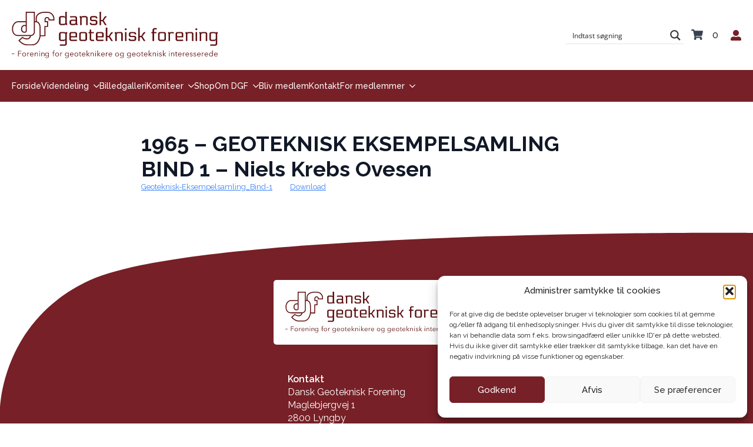

--- FILE ---
content_type: text/css
request_url: https://danskgeotekniskforening.dk/wp-content/uploads/breakdance/css/post-1080.css?v=5ec142e044ac0dcb0a3f5e746f1b0a01
body_size: -203
content:
.breakdance .bde-section-1080-100 .section-container{align-items:center;text-align:center}.breakdance .bde-section-1080-100 .section-container{padding-bottom:50px;padding-top:50px}.breakdance .bde-div-1080-103{width:100%;gap:20px}.breakdance .bde-div-1080-103{max-width:800px}

--- FILE ---
content_type: text/css
request_url: https://danskgeotekniskforening.dk/wp-content/uploads/breakdance/css/post-682.css?v=315b69720a049b5e3d9edb0274fd951b
body_size: 2498
content:
@media (max-width:767px){.breakdance .bde-header-builder-682-100 .bde-header-builder__container{padding-left:20px;padding-right:20px}}@media (max-width:479px){.breakdance .bde-header-builder-682-100 .bde-header-builder__container{padding-left:20px;padding-right:20px}}.breakdance .bde-image-682-101{width:350px}.breakdance .bde-image-682-101 .breakdance-image-object{width:100%;height:auto}@media (max-width:479px){.breakdance .bde-image-682-101{max-width:150px;width:100%}.breakdance .bde-image-682-101 .breakdance-image-object{width:100%;height:auto}}.breakdance .bde-div-682-122{width:50%;gap:10px;flex-wrap:wrap;flex-direction:row;align-items:center;justify-content:flex-end}@media (max-width:479px){.breakdance .bde-div-682-122{width:80%;gap:10px}}.breakdance .bde-shortcode-682-139{width:200px}@media (max-width:1023px) and (min-width:768px){.breakdance .bde-shortcode-682-139{display:none}}@media (max-width:767px) and (min-width:480px){.breakdance .bde-shortcode-682-139{display:none}}@media (max-width:479px){.breakdance .bde-shortcode-682-139{display:none}}.breakdance .bde-mini-cart-682-140 .bde-mini-cart-toggle__subtotal{display:none}.breakdance .bde-mini-cart-682-140 .bde-mini-cart-offcanvas-topbar{display:flex}.breakdance .bde-mini-cart-682-140 .bde-mini-cart-toggle__icon{width:20px;height:20px;mask:url(data:image/svg+xml,%3Csvg%20xmlns%3D%22http%3A%2F%2Fwww.w3.org%2F2000%2Fsvg%22%20viewBox%3D%220%200%20576%20512%22%3E%3Cpath%20d%3D%22M528.12%20301.319l47.273-208C578.806%2078.301%20567.391%2064%20551.99%2064H159.208l-9.166-44.81C147.758%208.021%20137.93%200%20126.529%200H24C10.745%200%200%2010.745%200%2024v16c0%2013.255%2010.745%2024%2024%2024h69.883l70.248%20343.435C147.325%20417.1%20136%20435.222%20136%20456c0%2030.928%2025.072%2056%2056%2056s56-25.072%2056-56c0-15.674-6.447-29.835-16.824-40h209.647C430.447%20426.165%20424%20440.326%20424%20456c0%2030.928%2025.072%2056%2056%2056s56-25.072%2056-56c0-22.172-12.888-41.332-31.579-50.405l5.517-24.276c3.413-15.018-8.002-29.319-23.403-29.319H218.117l-6.545-32h293.145c11.206%200%2020.92-7.754%2023.403-18.681z%22%2F%3E%3C%2Fsvg%3E);-webkit-mask:url(data:image/svg+xml,%3Csvg%20xmlns%3D%22http%3A%2F%2Fwww.w3.org%2F2000%2Fsvg%22%20viewBox%3D%220%200%20576%20512%22%3E%3Cpath%20d%3D%22M528.12%20301.319l47.273-208C578.806%2078.301%20567.391%2064%20551.99%2064H159.208l-9.166-44.81C147.758%208.021%20137.93%200%20126.529%200H24C10.745%200%200%2010.745%200%2024v16c0%2013.255%2010.745%2024%2024%2024h69.883l70.248%20343.435C147.325%20417.1%20136%20435.222%20136%20456c0%2030.928%2025.072%2056%2056%2056s56-25.072%2056-56c0-15.674-6.447-29.835-16.824-40h209.647C430.447%20426.165%20424%20440.326%20424%20456c0%2030.928%2025.072%2056%2056%2056s56-25.072%2056-56c0-22.172-12.888-41.332-31.579-50.405l5.517-24.276c3.413-15.018-8.002-29.319-23.403-29.319H218.117l-6.545-32h293.145c11.206%200%2020.92-7.754%2023.403-18.681z%22%2F%3E%3C%2Fsvg%3E);mask-size:contain;-webkit-mask-size:contain;mask-repeat:no-repeat;-webkit-mask-repeat:no-repeat}.breakdance .bde-mini-cart-682-140 .bde-mini-cart-toggle__counter{background-color:#642EDA00;color:#333}.breakdance .bde-mini-cart-682-140 .bde-mini-cart-offcanvas-body{--cart-translate-3d:100%,0,0;position:fixed;top:var(--wp-admin--admin-bar--height,0);bottom:0;z-index:var(--bde-z-index-minicart);max-width:100%;transform:translate3d(var(--cart-translate-3d));border-radius:0;right:0;left:auto}.breakdance .bde-mini-cart-682-140 .woocommerce-mini-cart{max-height:none}.breakdance .bde-mini-cart-682-140 .woocommerce-mini-cart-item{padding-top:var(--bde-woo-base-large-gaps);padding-bottom:var(--bde-woo-base-large-gaps)}.breakdance .bde-mini-cart-682-140 .bde-mini-cart-offcanvas-topbar{border-bottom:1px solid var(--grey-200)}.breakdance .bde-mini-cart-682-140 .bde-mini-cart-offcanvas-footer{border-top:1px solid var(--grey-200)}.breakdance .bde-mini-cart-682-140 .bde-mini-cart-offcanvas-overlay{display:block}@media (max-width:1119px){.breakdance .bde-mini-cart-682-140 .bde-mini-cart-offcanvas-body{--cart-translate-3d:100%,0,0;position:fixed;top:var(--wp-admin--admin-bar--height,0);bottom:0;z-index:var(--bde-z-index-minicart);max-width:100%;transform:translate3d(var(--cart-translate-3d));border-radius:0;right:0;left:auto}.breakdance .bde-mini-cart-682-140 .woocommerce-mini-cart{max-height:none}.breakdance .bde-mini-cart-682-140 .woocommerce-mini-cart-item{padding-top:var(--bde-woo-base-large-gaps);padding-bottom:var(--bde-woo-base-large-gaps)}.breakdance .bde-mini-cart-682-140 .bde-mini-cart-offcanvas-topbar{border-bottom:1px solid var(--grey-200)}.breakdance .bde-mini-cart-682-140 .bde-mini-cart-offcanvas-footer{border-top:1px solid var(--grey-200)}.breakdance .bde-mini-cart-682-140 .bde-mini-cart-offcanvas-overlay{display:block}}@media (max-width:1023px){.breakdance .bde-mini-cart-682-140 .bde-mini-cart-offcanvas-body{--cart-translate-3d:100%,0,0;position:fixed;top:var(--wp-admin--admin-bar--height,0);bottom:0;z-index:var(--bde-z-index-minicart);max-width:100%;transform:translate3d(var(--cart-translate-3d));border-radius:0;right:0;left:auto}.breakdance .bde-mini-cart-682-140 .woocommerce-mini-cart{max-height:none}.breakdance .bde-mini-cart-682-140 .woocommerce-mini-cart-item{padding-top:var(--bde-woo-base-large-gaps);padding-bottom:var(--bde-woo-base-large-gaps)}.breakdance .bde-mini-cart-682-140 .bde-mini-cart-offcanvas-topbar{border-bottom:1px solid var(--grey-200)}.breakdance .bde-mini-cart-682-140 .bde-mini-cart-offcanvas-footer{border-top:1px solid var(--grey-200)}.breakdance .bde-mini-cart-682-140 .bde-mini-cart-offcanvas-overlay{display:block}}@media (max-width:767px){.breakdance .bde-mini-cart-682-140 .bde-mini-cart-offcanvas-body{--cart-translate-3d:100%,0,0;position:fixed;top:var(--wp-admin--admin-bar--height,0);bottom:0;z-index:var(--bde-z-index-minicart);max-width:100%;transform:translate3d(var(--cart-translate-3d));border-radius:0;right:0;left:auto}.breakdance .bde-mini-cart-682-140 .woocommerce-mini-cart{max-height:none}.breakdance .bde-mini-cart-682-140 .woocommerce-mini-cart-item{padding-top:var(--bde-woo-base-large-gaps);padding-bottom:var(--bde-woo-base-large-gaps)}.breakdance .bde-mini-cart-682-140 .bde-mini-cart-offcanvas-topbar{border-bottom:1px solid var(--grey-200)}.breakdance .bde-mini-cart-682-140 .bde-mini-cart-offcanvas-footer{border-top:1px solid var(--grey-200)}.breakdance .bde-mini-cart-682-140 .bde-mini-cart-offcanvas-overlay{display:block}.breakdance .bde-mini-cart-682-140{--bde-woo-responsive__stack:column;--bde-woo-responsive__width:100%;--bde-woo-responsive__max-width:100%}}@media (max-width:479px){.breakdance .bde-mini-cart-682-140 .bde-mini-cart-offcanvas-body{--cart-translate-3d:100%,0,0;position:fixed;top:var(--wp-admin--admin-bar--height,0);bottom:0;z-index:var(--bde-z-index-minicart);max-width:100%;transform:translate3d(var(--cart-translate-3d));border-radius:0;right:0;left:auto}.breakdance .bde-mini-cart-682-140 .woocommerce-mini-cart{max-height:none}.breakdance .bde-mini-cart-682-140 .woocommerce-mini-cart-item{padding-top:var(--bde-woo-base-large-gaps);padding-bottom:var(--bde-woo-base-large-gaps)}.breakdance .bde-mini-cart-682-140 .bde-mini-cart-offcanvas-topbar{border-bottom:1px solid var(--grey-200)}.breakdance .bde-mini-cart-682-140 .bde-mini-cart-offcanvas-footer{border-top:1px solid var(--grey-200)}.breakdance .bde-mini-cart-682-140 .bde-mini-cart-offcanvas-overlay{display:block}}@media (max-width:1119px){.breakdance .bde-menu-682-155 .breakdance-menu{--menu-hide-on-mobile:none;--toggle-layer-width:24px;--toggle-layer-height:2px}}@media (min-width:1120px){.breakdance .bde-menu-682-155 .breakdance-menu{--menu-hide-on-desktop:none;--links-gap:30px;--link-color:#fff;--link-padding-top:10px;--link-padding-right:0px;--link-padding-bottom:10px;--link-padding-left:0px;--link-effect-thickness:1px}.breakdance .bde-menu-682-155 .breakdance-menu-link{color:#fff}.breakdance .bde-menu-682-155 .breakdance-menu-item--active .breakdance-menu-link{color:var(--link-effect-text-color,var(--link-color))}.breakdance .bde-menu-682-155 .breakdance-menu-item--active:hover .breakdance-menu-link{color:var(--link-effect-text-color,var(--link-color-hover))}}@media (min-width:1120px){.breakdance .bde-menu-682-155{display:none}}@media (max-width:1119px) and (min-width:1024px){.breakdance .bde-menu-682-155{display:none}}@media (max-width:1119px){.breakdance .bde-menu-682-155 .breakdance-menu{--menu-hide-on-mobile:none}.breakdance .bde-menu-682-155 .breakdance-menu{--links-gap:0;--dropdown-link-icon-display:none;--dropdown-link-description-display:none;--dropdown-links-gap:var(--gap-none)}.breakdance .bde-menu-682-155 .breakdance-menu-list{align-items:stretch;background-color:var(--menu-background);display:none;flex-direction:column;left:var(--mobile-offset-x);max-height:var(--menu-max-height);overflow-y:auto;position:absolute;top:var(--mobile-offset-y,100%);width:calc(100vw - var(--menu-scrollbar-width, 0px));z-index:var(--bde-z-index-menu-mobile)}.breakdance .bde-menu-682-155 .breakdance-menu--enabled .breakdance-menu-list{display:flex}.breakdance .bde-menu-682-155 .breakdance-responsive-menu--bottom .breakdance-menu-list{bottom:var(--mobile-offset-y,100%);top:auto}.breakdance .bde-menu-682-155 .breakdance-responsive-menu--open .breakdance-menu-list{opacity:1!important;pointer-events:auto!important;transform:none!important}.breakdance .bde-menu-682-155 .breakdance-menu-list>.bde-button{border-top:var(--link-border);justify-content:var(--link-alignment);margin-left:0;padding:10px 15px}.breakdance .bde-menu-682-155 .breakdance-menu-list>.bde-button .button-atom{width:var(--bde-button-width,100%)}.breakdance .bde-menu-682-155 .breakdance-menu-list>:last-child{border-bottom:var(--link-border)}.breakdance .bde-menu-682-155 .breakdance-menu--accordion .breakdance-menu-list:not(.is-visible):not(.is-collapsing),.breakdance .bde-menu-682-155 .breakdance-menu--default .breakdance-menu-list:not(.is-visible):not(.is-collapsing){height:0;overflow:hidden;pointer-events:none;visibility:hidden}.breakdance .bde-menu-682-155 .breakdance-menu--accordion .breakdance-menu-list.is-collapsing,.breakdance .bde-menu-682-155 .breakdance-menu--default .breakdance-menu-list.is-collapsing{height:0;overflow:hidden;transition:var(--menu-duration) height ease-in-out,var(--menu-duration) visibility ease-in-out}.breakdance .bde-menu-682-155 .breakdance-menu .breakdance-menu-link{border-top:var(--link-border);outline-offset:-1px;padding:var(--mobile-link-padding-top) var(--mobile-link-padding-right) var(--mobile-link-padding-bottom) var(--mobile-link-padding-left)}.breakdance .bde-menu-682-155 .breakdance-menu-link-arrow{border-top:var(--link-border);bottom:0;position:absolute;right:0;top:0}.breakdance .bde-menu-682-155 .hide-arrows-on-desktop .breakdance-menu-link-arrow{display:block}.breakdance .bde-menu-682-155 .hide-arrows-on-mobile .breakdance-menu-link-arrow{display:none}.breakdance .bde-menu-682-155 .breakdance-dropdown-floater{transform:none;visibility:visible}.breakdance .bde-menu-682-155 .breakdance-dropdown--open .breakdance-dropdown-floater{transform:none}.breakdance .bde-menu-682-155 .breakdance-dropdown-caret{display:none}.breakdance .bde-menu-682-155 .breakdance-dropdown-body{background-color:var(--link-background-color);border-radius:0;border-top:var(--link-border);box-shadow:none;flex-direction:column}.breakdance .bde-menu-682-155 .breakdance-dropdown--custom .breakdance-dropdown-floater,.breakdance .bde-menu-682-155 .breakdance-menu--custom-width .breakdance-dropdown-floater{width:auto}.breakdance .bde-menu-682-155 .breakdance-menu--placement-section-width .breakdance-dropdown-floater{width:100%}.breakdance .bde-menu-682-155 .breakdance-dropdown-section{--dropdown-section-padding:0;--dropdown-section-gap:var(--gap-none)}.breakdance .bde-menu-682-155 .breakdance-dropdown-section--additional{background-color:transparent;border-top:var(--link-border)}.breakdance .bde-menu-682-155 .breakdance-dropdown-columns{--dropdown-columns-stack:column;--dropdown-columns-gap:var(--gap-none)}.breakdance .bde-menu-682-155 .breakdance-dropdown-column{gap:var(--gap-none)}.breakdance .bde-menu-682-155 .breakdance-dropdown-column+.breakdance-dropdown-column{border-top:var(--link-border)}.breakdance .bde-menu-682-155 .breakdance-menu--collapse .breakdance-dropdown-column--collapsible{gap:var(--gap-none)}.breakdance .bde-menu-682-155 .breakdance-menu--collapse .breakdance-dropdown-column--collapsible .breakdance-dropdown-item:first-child,.breakdance .bde-menu-682-155 .breakdance-menu--collapse .breakdance-dropdown-column--collapsible:not(:first-child){border-top:var(--link-border)}.breakdance .bde-menu-682-155 .breakdance-menu--collapse .breakdance-dropdown-column--collapsible .breakdance-dropdown-column__title{cursor:pointer;outline-offset:-1px}.breakdance .bde-menu-682-155 .breakdance-menu--collapse .breakdance-dropdown-column--collapsible .breakdance-dropdown-links:not(.is-visible):not(.is-collapsing){height:0;overflow:hidden;pointer-events:none;visibility:hidden}.breakdance .bde-menu-682-155 .breakdance-menu--collapse .breakdance-dropdown-column--collapsible .breakdance-dropdown-links.is-collapsing{height:0;overflow:hidden;transition:var(--menu-duration) height ease-in-out,var(--menu-duration) visibility ease-in-out}.breakdance .bde-menu-682-155 .breakdance-dropdown-column__title{font-weight:500;justify-content:var(--link-alignment);padding:var(--mobile-link-level-2-padding-top) var(--mobile-link-level-2-padding-right) var(--mobile-link-level-2-padding-bottom) var(--mobile-link-level-2-padding-left);white-space:normal}.breakdance .bde-menu-682-155 .breakdance-menu--collapse .breakdance-dropdown-column--collapsible .breakdance-dropdown-column__title:after{display:block}.breakdance .bde-menu-682-155 .breakdance-dropdown-item+.breakdance-dropdown-item{border-top:var(--link-border)}.breakdance .bde-menu-682-155 .breakdance-menu .breakdance-dropdown-link{justify-content:var(--link-alignment);outline-offset:-1px;padding:var(--mobile-link-level-3-padding-top) var(--mobile-link-level-3-padding-right) var(--mobile-link-level-3-padding-bottom) var(--mobile-link-level-3-padding-left);white-space:normal}.breakdance .bde-menu-682-155 .breakdance-menu--no-titles .breakdance-dropdown-column__title{display:none}.breakdance .bde-menu-682-155 .breakdance-menu-topbar{align-items:center;display:flex}.breakdance .bde-menu-682-155 .breakdance-menu--offcanvas .breakdance-menu-list{bottom:0;height:100vh!important;left:0;max-height:none;max-width:100%;opacity:1;padding-top:var(--wp-admin--admin-bar--height,0);position:fixed;top:0;transform:translate3d(-100%,0,0);transition:var(--menu-duration) transform ease,var(--menu-duration) visibility ease;visibility:hidden;width:var(--mobile-offcanvas-width)}.breakdance .bde-menu-682-155 .breakdance-menu--offcanvas.breakdance-responsive-menu--open .breakdance-menu-list{visibility:visible}.breakdance .bde-menu-682-155 .breakdance-menu--offcanvas-right .breakdance-menu-list{left:auto;right:0;transform:translate3d(100%,0,0)}.breakdance .bde-menu-682-155 .breakdance-menu--fullscreen .breakdance-menu-list{height:100vh!important;max-height:none!important;opacity:0;padding-top:var(--wp-admin--admin-bar--height,0);pointer-events:none;position:fixed;top:0;transition:var(--menu-duration) opacity ease,var(--menu-duration) visibility ease;visibility:hidden}.breakdance .bde-menu-682-155 .breakdance-menu--fullscreen.breakdance-responsive-menu--open .breakdance-menu-list{visibility:visible}.breakdance .bde-menu-682-155 .breakdance-dropdown--wp .breakdance-dropdown-section{margin-bottom:-1px}.breakdance .bde-menu-682-155 .breakdance-dropdown--wp .breakdance-dropdown-link{padding:var(--mobile-link-level-2-padding-top) var(--mobile-link-level-2-padding-right) var(--mobile-link-level-2-padding-bottom) var(--mobile-link-level-2-padding-left)}.breakdance .bde-menu-682-155 .breakdance-menu-toggle{display:flex}.breakdance .bde-menu-682-155 .breakdance-menu--active-styles .breakdance-menu-item--active:before,.breakdance .bde-menu-682-155 .breakdance-menu--effect .breakdance-menu-item:before{display:none}.breakdance .bde-menu-682-155 .breakdance-menu-item--active .breakdance-menu-link{background-color:var(--link-background-color-active);color:var(--link-color-active)}@media (min-width:1120px){.breakdance .bde-menu-682-155 .breakdance-menu{--menu-hide-on-desktop:none}}}@media (max-width:1023px){@media (max-width:1119px){.breakdance .bde-menu-682-155 .breakdance-menu{--menu-hide-on-mobile:none}}@media (min-width:1120px){.breakdance .bde-menu-682-155 .breakdance-menu{--menu-hide-on-desktop:none}}}@media (max-width:767px){@media (max-width:1119px){.breakdance .bde-menu-682-155 .breakdance-menu{--menu-hide-on-mobile:none}}@media (min-width:1120px){.breakdance .bde-menu-682-155 .breakdance-menu{--menu-hide-on-desktop:none}}}@media (max-width:479px){@media (max-width:1119px){.breakdance .bde-menu-682-155 .breakdance-menu{--menu-hide-on-mobile:none}}@media (min-width:1120px){.breakdance .bde-menu-682-155 .breakdance-menu{--menu-hide-on-desktop:none}}}@media (min-width:1120px){.breakdance .bde-menu-dropdown-682-157 .breakdance-dropdown .breakdance-dropdown-column__title{color:#333;font-weight:600}}@media (max-width:1119px){}@media (max-width:1023px){}@media (max-width:767px){}@media (max-width:479px){}@media (min-width:1120px){.breakdance .bde-menu-dropdown-682-158 .breakdance-dropdown .breakdance-dropdown-column__title{color:#333;font-weight:600}}@media (max-width:1119px){}@media (max-width:1023px){}@media (max-width:767px){}@media (max-width:479px){}@media (min-width:1120px){.breakdance .bde-menu-dropdown-682-159 .breakdance-dropdown .breakdance-dropdown-column__title{color:#333;font-weight:600}}@media (max-width:1119px){}@media (max-width:1023px){}@media (max-width:767px){}@media (max-width:479px){}@media (min-width:1120px){.breakdance .bde-menu-dropdown-682-161 .breakdance-dropdown .breakdance-dropdown-column__title{color:#333;font-weight:600}}@media (max-width:1119px){}@media (max-width:1023px){}@media (max-width:767px){}@media (max-width:479px){}@media (max-width:1119px){}@media (max-width:1023px){}@media (max-width:767px){}@media (max-width:479px){}.breakdance .bde-icon-682-125 .bde-icon-icon.breakdance-icon-atom{font-size:18px}.breakdance .bde-icon-682-125 .bde-icon-icon.breakdance-icon-atom svg:first-child{fill:var(--bde-palette-red-1)}@media (max-width:479px){.breakdance .bde-icon-682-125{margin-right:-10px;margin-left:7px}}.breakdance .bde-header-builder-682-111{background:var(--bde-palette-red-1)}.breakdance .bde-header-builder-682-111 .bde-header-builder__container{padding-bottom:10px;padding-top:10px}@media (max-width:1023px) and (min-width:768px){.breakdance .bde-header-builder-682-111{display:none}}@media (max-width:767px) and (min-width:480px){.breakdance .bde-header-builder-682-111{display:none}}@media (max-width:479px){.breakdance .bde-header-builder-682-111{display:none}}@media (max-width:1119px){.breakdance .bde-header-builder-682-111 .bde-header-builder__container{flex-direction:column}}@media (max-width:1119px){.breakdance .bde-menu-682-113 .breakdance-menu{--menu-hide-on-mobile:none;--toggle-layer-color:#fff}}@media (min-width:1120px){.breakdance .bde-menu-682-113 .breakdance-menu{--menu-hide-on-desktop:none;--links-gap:30px;--link-color:#fff;--link-padding-top:10px;--link-padding-right:0px;--link-padding-bottom:10px;--link-padding-left:0px;--link-effect-thickness:1px}.breakdance .bde-menu-682-113 .breakdance-menu-link{color:#fff}.breakdance .bde-menu-682-113 .breakdance-menu-item--active .breakdance-menu-link{color:var(--link-effect-text-color,var(--link-color))}.breakdance .bde-menu-682-113 .breakdance-menu-item--active:hover .breakdance-menu-link{color:var(--link-effect-text-color,var(--link-color-hover))}}@media (max-width:1119px){.breakdance .bde-menu-682-113 .breakdance-menu{--menu-hide-on-mobile:none}.breakdance .bde-menu-682-113 .breakdance-menu{--links-gap:0;--dropdown-link-icon-display:none;--dropdown-link-description-display:none;--dropdown-links-gap:var(--gap-none)}.breakdance .bde-menu-682-113 .breakdance-menu-list{align-items:stretch;background-color:var(--menu-background);display:none;flex-direction:column;left:var(--mobile-offset-x);max-height:var(--menu-max-height);overflow-y:auto;position:absolute;top:var(--mobile-offset-y,100%);width:calc(100vw - var(--menu-scrollbar-width, 0px));z-index:var(--bde-z-index-menu-mobile)}.breakdance .bde-menu-682-113 .breakdance-menu--enabled .breakdance-menu-list{display:flex}.breakdance .bde-menu-682-113 .breakdance-responsive-menu--bottom .breakdance-menu-list{bottom:var(--mobile-offset-y,100%);top:auto}.breakdance .bde-menu-682-113 .breakdance-responsive-menu--open .breakdance-menu-list{opacity:1!important;pointer-events:auto!important;transform:none!important}.breakdance .bde-menu-682-113 .breakdance-menu-list>.bde-button{border-top:var(--link-border);justify-content:var(--link-alignment);margin-left:0;padding:10px 15px}.breakdance .bde-menu-682-113 .breakdance-menu-list>.bde-button .button-atom{width:var(--bde-button-width,100%)}.breakdance .bde-menu-682-113 .breakdance-menu-list>:last-child{border-bottom:var(--link-border)}.breakdance .bde-menu-682-113 .breakdance-menu--accordion .breakdance-menu-list:not(.is-visible):not(.is-collapsing),.breakdance .bde-menu-682-113 .breakdance-menu--default .breakdance-menu-list:not(.is-visible):not(.is-collapsing){height:0;overflow:hidden;pointer-events:none;visibility:hidden}.breakdance .bde-menu-682-113 .breakdance-menu--accordion .breakdance-menu-list.is-collapsing,.breakdance .bde-menu-682-113 .breakdance-menu--default .breakdance-menu-list.is-collapsing{height:0;overflow:hidden;transition:var(--menu-duration) height ease-in-out,var(--menu-duration) visibility ease-in-out}.breakdance .bde-menu-682-113 .breakdance-menu .breakdance-menu-link{border-top:var(--link-border);outline-offset:-1px;padding:var(--mobile-link-padding-top) var(--mobile-link-padding-right) var(--mobile-link-padding-bottom) var(--mobile-link-padding-left)}.breakdance .bde-menu-682-113 .breakdance-menu-link-arrow{border-top:var(--link-border);bottom:0;position:absolute;right:0;top:0}.breakdance .bde-menu-682-113 .hide-arrows-on-desktop .breakdance-menu-link-arrow{display:block}.breakdance .bde-menu-682-113 .hide-arrows-on-mobile .breakdance-menu-link-arrow{display:none}.breakdance .bde-menu-682-113 .breakdance-dropdown-floater{transform:none;visibility:visible}.breakdance .bde-menu-682-113 .breakdance-dropdown--open .breakdance-dropdown-floater{transform:none}.breakdance .bde-menu-682-113 .breakdance-dropdown-caret{display:none}.breakdance .bde-menu-682-113 .breakdance-dropdown-body{background-color:var(--link-background-color);border-radius:0;border-top:var(--link-border);box-shadow:none;flex-direction:column}.breakdance .bde-menu-682-113 .breakdance-dropdown--custom .breakdance-dropdown-floater,.breakdance .bde-menu-682-113 .breakdance-menu--custom-width .breakdance-dropdown-floater{width:auto}.breakdance .bde-menu-682-113 .breakdance-menu--placement-section-width .breakdance-dropdown-floater{width:100%}.breakdance .bde-menu-682-113 .breakdance-dropdown-section{--dropdown-section-padding:0;--dropdown-section-gap:var(--gap-none)}.breakdance .bde-menu-682-113 .breakdance-dropdown-section--additional{background-color:transparent;border-top:var(--link-border)}.breakdance .bde-menu-682-113 .breakdance-dropdown-columns{--dropdown-columns-stack:column;--dropdown-columns-gap:var(--gap-none)}.breakdance .bde-menu-682-113 .breakdance-dropdown-column{gap:var(--gap-none)}.breakdance .bde-menu-682-113 .breakdance-dropdown-column+.breakdance-dropdown-column{border-top:var(--link-border)}.breakdance .bde-menu-682-113 .breakdance-menu--collapse .breakdance-dropdown-column--collapsible{gap:var(--gap-none)}.breakdance .bde-menu-682-113 .breakdance-menu--collapse .breakdance-dropdown-column--collapsible .breakdance-dropdown-item:first-child,.breakdance .bde-menu-682-113 .breakdance-menu--collapse .breakdance-dropdown-column--collapsible:not(:first-child){border-top:var(--link-border)}.breakdance .bde-menu-682-113 .breakdance-menu--collapse .breakdance-dropdown-column--collapsible .breakdance-dropdown-column__title{cursor:pointer;outline-offset:-1px}.breakdance .bde-menu-682-113 .breakdance-menu--collapse .breakdance-dropdown-column--collapsible .breakdance-dropdown-links:not(.is-visible):not(.is-collapsing){height:0;overflow:hidden;pointer-events:none;visibility:hidden}.breakdance .bde-menu-682-113 .breakdance-menu--collapse .breakdance-dropdown-column--collapsible .breakdance-dropdown-links.is-collapsing{height:0;overflow:hidden;transition:var(--menu-duration) height ease-in-out,var(--menu-duration) visibility ease-in-out}.breakdance .bde-menu-682-113 .breakdance-dropdown-column__title{font-weight:500;justify-content:var(--link-alignment);padding:var(--mobile-link-level-2-padding-top) var(--mobile-link-level-2-padding-right) var(--mobile-link-level-2-padding-bottom) var(--mobile-link-level-2-padding-left);white-space:normal}.breakdance .bde-menu-682-113 .breakdance-menu--collapse .breakdance-dropdown-column--collapsible .breakdance-dropdown-column__title:after{display:block}.breakdance .bde-menu-682-113 .breakdance-dropdown-item+.breakdance-dropdown-item{border-top:var(--link-border)}.breakdance .bde-menu-682-113 .breakdance-menu .breakdance-dropdown-link{justify-content:var(--link-alignment);outline-offset:-1px;padding:var(--mobile-link-level-3-padding-top) var(--mobile-link-level-3-padding-right) var(--mobile-link-level-3-padding-bottom) var(--mobile-link-level-3-padding-left);white-space:normal}.breakdance .bde-menu-682-113 .breakdance-menu--no-titles .breakdance-dropdown-column__title{display:none}.breakdance .bde-menu-682-113 .breakdance-menu-topbar{align-items:center;display:flex}.breakdance .bde-menu-682-113 .breakdance-menu--offcanvas .breakdance-menu-list{bottom:0;height:100vh!important;left:0;max-height:none;max-width:100%;opacity:1;padding-top:var(--wp-admin--admin-bar--height,0);position:fixed;top:0;transform:translate3d(-100%,0,0);transition:var(--menu-duration) transform ease,var(--menu-duration) visibility ease;visibility:hidden;width:var(--mobile-offcanvas-width)}.breakdance .bde-menu-682-113 .breakdance-menu--offcanvas.breakdance-responsive-menu--open .breakdance-menu-list{visibility:visible}.breakdance .bde-menu-682-113 .breakdance-menu--offcanvas-right .breakdance-menu-list{left:auto;right:0;transform:translate3d(100%,0,0)}.breakdance .bde-menu-682-113 .breakdance-menu--fullscreen .breakdance-menu-list{height:100vh!important;max-height:none!important;opacity:0;padding-top:var(--wp-admin--admin-bar--height,0);pointer-events:none;position:fixed;top:0;transition:var(--menu-duration) opacity ease,var(--menu-duration) visibility ease;visibility:hidden}.breakdance .bde-menu-682-113 .breakdance-menu--fullscreen.breakdance-responsive-menu--open .breakdance-menu-list{visibility:visible}.breakdance .bde-menu-682-113 .breakdance-dropdown--wp .breakdance-dropdown-section{margin-bottom:-1px}.breakdance .bde-menu-682-113 .breakdance-dropdown--wp .breakdance-dropdown-link{padding:var(--mobile-link-level-2-padding-top) var(--mobile-link-level-2-padding-right) var(--mobile-link-level-2-padding-bottom) var(--mobile-link-level-2-padding-left)}.breakdance .bde-menu-682-113 .breakdance-menu-toggle{display:flex}.breakdance .bde-menu-682-113 .breakdance-menu--active-styles .breakdance-menu-item--active:before,.breakdance .bde-menu-682-113 .breakdance-menu--effect .breakdance-menu-item:before{display:none}.breakdance .bde-menu-682-113 .breakdance-menu-item--active .breakdance-menu-link{background-color:var(--link-background-color-active);color:var(--link-color-active)}@media (min-width:1120px){.breakdance .bde-menu-682-113 .breakdance-menu{--menu-hide-on-desktop:none}}}@media (max-width:1023px){@media (max-width:1119px){.breakdance .bde-menu-682-113 .breakdance-menu{--menu-hide-on-mobile:none}}@media (min-width:1120px){.breakdance .bde-menu-682-113 .breakdance-menu{--menu-hide-on-desktop:none}}}@media (max-width:767px){@media (max-width:1119px){.breakdance .bde-menu-682-113 .breakdance-menu{--menu-hide-on-mobile:none}}@media (min-width:1120px){.breakdance .bde-menu-682-113 .breakdance-menu{--menu-hide-on-desktop:none}}}@media (max-width:479px){@media (max-width:1119px){.breakdance .bde-menu-682-113 .breakdance-menu{--menu-hide-on-mobile:none}}@media (min-width:1120px){.breakdance .bde-menu-682-113 .breakdance-menu{--menu-hide-on-desktop:none}}}@media (min-width:1120px){.breakdance .bde-menu-dropdown-682-131 .breakdance-dropdown .breakdance-dropdown-column__title{color:#333;font-weight:600}}@media (max-width:1119px){}@media (max-width:1023px){}@media (max-width:767px){}@media (max-width:479px){}@media (min-width:1120px){.breakdance .bde-menu-dropdown-682-135 .breakdance-dropdown .breakdance-dropdown-column__title{color:#333;font-weight:600}}@media (max-width:1119px){}@media (max-width:1023px){}@media (max-width:767px){}@media (max-width:479px){}@media (min-width:1120px){.breakdance .bde-menu-dropdown-682-133 .breakdance-dropdown .breakdance-dropdown-column__title{color:#333;font-weight:600}}@media (max-width:1119px){}@media (max-width:1023px){}@media (max-width:767px){}@media (max-width:479px){}@media (max-width:1119px){}@media (max-width:1023px){}@media (max-width:767px){}@media (max-width:479px){}.breakdance .bde-header-builder-682-143{background:var(--bde-palette-red-1)}.breakdance .bde-header-builder-682-143 .bde-header-builder__container{padding-bottom:10px;padding-top:10px}@media (min-width:1120px){.breakdance .bde-header-builder-682-143{display:none}}@media (max-width:1119px) and (min-width:1024px){.breakdance .bde-header-builder-682-143{display:none}}@media (max-width:1119px){.breakdance .bde-header-builder-682-143 .bde-header-builder__container{flex-direction:column}}.breakdance .bde-shortcode-682-154{width:200px}@media (max-width:1023px){.breakdance .bde-shortcode-682-154{width:100%}}

--- FILE ---
content_type: text/css
request_url: https://danskgeotekniskforening.dk/wp-content/uploads/breakdance/css/post-710.css?v=2a8566f39100bea0ff4972083c6f5821
body_size: 148
content:
.breakdance .bde-section-710-100 .section-container{align-items:center;text-align:center}.breakdance .bde-section-710-100{background-color:var(--bde-palette-red-1)}.breakdance .bde-section-710-100 .section-container{padding-bottom:50px}.breakdance .bde-section-710-100 .section-shape-divider-wrapper--1 .section-shape-divider svg{color:#fff;transform:scaleY(-1) scaleX(-1)}.breakdance .bde-section-710-100 .section-shape-divider-wrapper--1 .section-shape-divider path,.breakdance .bde-section-710-100 .section-shape-divider-wrapper--1 .section-shape-divider rect,.breakdance .bde-section-710-100 .section-shape-divider-wrapper--1 .section-shape-divider ellipse,.breakdance .bde-section-710-100 .section-shape-divider-wrapper--1 .section-shape-divider polyline,.breakdance .bde-section-710-100 .section-shape-divider-wrapper--1 .section-shape-divider polygon{color:#fff}@media (max-width:1119px){.breakdance .bde-section-710-100 .section-shape-divider-wrapper--1 .section-shape-divider svg{transform:scaleY(-1) scaleX(-1)}}@media (max-width:1023px){.breakdance .bde-section-710-100 .section-container{padding-top:75px}.breakdance .bde-section-710-100 .section-shape-divider-wrapper--1 .section-shape-divider svg{transform:scaleY(-1) scaleX(-1)}}@media (max-width:767px){.breakdance .bde-section-710-100 .section-container{padding-top:125px}.breakdance .bde-section-710-100 .section-shape-divider-wrapper--1 .section-shape-divider svg{transform:scaleY(-1) scaleX(-1)}}@media (max-width:479px){.breakdance .bde-section-710-100 .section-container{padding-bottom:20px;padding-top:100px}.breakdance .bde-section-710-100 .section-shape-divider-wrapper--1 .section-shape-divider svg{width:100%;height:100px;transform:scaleY(-1) scaleX(-1)}}.breakdance .bde-image-710-101{width:350px}.breakdance .bde-image-710-101 .breakdance-image-object{width:100%;height:auto}.breakdance .bde-image-710-101{background-color:#fff;padding:20px 20px 20px 20px;border-radius:5px}.breakdance .bde-div-710-106{margin-top:3rem}.breakdance .bde-columns-710-107{--columnCount:1;--bde-column-gap:40px}@media (max-width:1119px){.breakdance .bde-columns-710-107{--columnCount:1}.breakdance .bde-columns-710-107.bde-columns{flex-direction:column;flex-wrap:nowrap}.breakdance .bde-columns-710-107.bde-columns>.bde-column{width:100%}}@media (max-width:1023px){.breakdance .bde-columns-710-107{--columnCount:1}}@media (max-width:767px){.breakdance .bde-columns-710-107{--columnCount:1}}@media (max-width:479px){.breakdance .bde-columns-710-107{--columnCount:1}}.breakdance .bde-column-710-109{--column-width:100%;gap:10px}.breakdance .bde-text-710-111{color:#fff;font-weight:600}.breakdance .bde-text-710-113{color:#fff}.breakdance .bde-text-link-710-115,.breakdance .bde-text-link-710-115>*{color:#fff}

--- FILE ---
content_type: image/svg+xml
request_url: https://danskgeotekniskforening.dk/wp-content/uploads/2022/09/logo.svg
body_size: 3782
content:
<?xml version="1.0" encoding="UTF-8"?>
<svg xmlns="http://www.w3.org/2000/svg" id="Layer_1" data-name="Layer 1" viewBox="0 0 321.33 72.71">
  <defs>
    <style>
      .cls-1 {
        fill: #5e1112;
      }

      .cls-1, .cls-2 {
        stroke-width: 0px;
      }

      .cls-2 {
        fill: #fff;
      }
    </style>
  </defs>
  <path class="cls-2" d="m55.98.87c-5.71,0-2.06,0-4.53,0-1.26,0-4.88,0-7.94,1.56-2.85,1.45-5.29,3.65-5.29,8v5.16c-.34-.05-.64-.07-.82-.07h-2.09V.87h-12.71l-.04,14.65h-12.04c-4.94,0-9.35,4.41-9.35,11.29s3.26,10.51,8.96,10.51h19.19c-.21,2.78-2.5,5.34-5.62,5.34-3.76,0-7-2.35-7-2.35l-5.35,4.76c2.74,3.41,7.65,6.82,12.24,6.82,2.29,0-1.59,0,8.29,0s12.16-11.53,12.34-14.3h.01s7.59,0,7.59,0v-14.53h4.12v-7.56h-3.94v-2.97c0-1.29.68-3.56,3.09-3.56,3.32,0,3.09,3.85,3.09,3.85h7.47v-2.71c0-3.88-3.94-9.26-9.65-9.26ZM22.45,30.46c0,1.06-1.47,1.62-2.85,1.62s-4.32-.53-4.32-4.97,2.71-5.59,3.59-5.59h3.59v8.94Z"></path>
  <path class="cls-1" d="m55.98.07h-4.53c-1.25,0-5.07,0-8.3,1.65-2.46,1.25-5.73,3.52-5.73,8.71v4.29s-.02,0-.02,0h-1.29V.07h-14.3l-.04,14.65h-11.25C4.72,14.71.36,19.91.36,26.81s3.56,11.31,9.76,11.31h18.25c-.51,1.96-2.23,3.74-4.68,3.74-3.45,0-6.5-2.18-6.53-2.2l-.52-.38-6.4,5.7.48.59c2.85,3.54,7.94,7.12,12.86,7.12h8.29c9.5,0,12.5-10.52,13.05-14.29h7.69v-14.53h4.12v-9.16h-3.94v-2.17c0-.11.03-2.76,2.29-2.76.67,0,1.18.19,1.55.58.81.86.74,2.41.74,2.42l-.05.85h9.12v-3.51C66.43,6.03,62.36.07,55.98.07ZM1.96,26.81c0-6.82,4.41-10.49,8.55-10.49h11.24v4.36h-2.33c-2.68,0-4.95,2.85-4.95,6.23,0,3.65,1.99,6.01,5.08,6.01,2.59,0,3.8-.96,3.8-3.01v-14.38h0l.04-13.85h11.11v29.66c0,2.87-2.33,5.2-5.2,5.2H10.11c-6.74,0-8.16-5.28-8.16-9.71Zm19.8-4.54v7.63c0,.69,0,1.41-2.2,1.41s-3.48-1.65-3.48-4.41,1.77-4.63,3.35-4.63h2.33Zm21.66,15.05c0,1.72-2.29,13.77-11.55,13.77h-8.29c-4.1,0-8.51-2.98-11.12-5.94l4.31-3.84c1.12.7,3.83,2.15,6.93,2.15,3.44,0,5.79-2.62,6.32-5.37,3.42-.35,6.1-3.25,6.1-6.76v-15.01h1.29c1.01,0,6.02.45,6.02,9.41v11.6Zm21.41-25.29h-5.9c-.08-.77-.34-1.92-1.14-2.76-.68-.72-1.59-1.09-2.72-1.09-2.85,0-3.89,2.61-3.89,4.36v3.77h3.94v5.96h-4.12v14.53h-5.99v-11.08c0-7.98-3.68-10.19-6-10.79v-4.51c0-3.33,1.5-5.58,4.86-7.29,2.89-1.47,6.42-1.47,7.58-1.47h4.53c5.32,0,8.85,5.1,8.85,8.46v1.91Z"></path>
  <g>
    <path class="cls-1" d="m81.83,20.89h-5.39c-.45,0-.9-.19-1.35-.56l-.68-.56c-.45-.38-.68-.85-.68-1.41v-9.04c0-.56.23-1.03.68-1.41l.68-.56c.45-.38.9-.56,1.35-.56h4.97c.45,0,.9.19,1.36.56.45.45.68.73.68.85h.11V0h2.37v17.76c0,.28.01.47.04.55.03.08.13.19.3.32.17.13.27.24.3.32.03.08.04.27.04.55v1.38h-.99c-.34,0-.57-.02-.69-.07-.12-.05-.3-.16-.52-.35-.3-.24-.45-.48-.45-.71h-.11c0,.23-.21.46-.62.71-.34.21-.57.33-.69.37-.12.04-.35.06-.69.06Zm-.31-12.14h-4.04c-.34,0-.56.01-.65.04-.09.03-.23.11-.4.24-.17.13-.27.24-.3.32-.03.08-.04.27-.04.55v7.85c0,.28.01.47.04.55.03.08.13.19.3.32.17.13.3.21.4.24.09.03.31.04.65.04h4.01c.34,0,.57-.02.69-.06.12-.04.35-.16.69-.37.34-.21.54-.36.59-.45.06-.09.08-.28.08-.56v-7.03c0-.38-.23-.75-.68-1.13-.45-.38-.9-.56-1.35-.56Z"></path>
    <path class="cls-1" d="m99.93,19.76h-.11c0,.23-.21.46-.62.71-.34.21-.57.33-.69.37-.12.04-.35.06-.69.06h-4.83c-.45,0-.9-.19-1.36-.56l-.68-.56c-.45-.38-.68-.85-.68-1.41v-3.39c0-.56.23-1.04.68-1.41l.68-.56c.45-.38.9-.56,1.36-.56h5.05c.36,0,.58.01.68.04.09.03.22.11.37.24.23.19.34.38.34.56h.11v-3.36c0-.28-.01-.47-.04-.55-.03-.08-.13-.19-.3-.32-.17-.13-.3-.21-.4-.24-.09-.03-.31-.04-.65-.04h-4.57c-.34,0-.57.02-.69.07-.12.05-.35.21-.69.49l-1.69-1.41.68-.56c.34-.28.57-.45.69-.49.12-.05.35-.07.69-.07h6.64c.45,0,.9.19,1.35.56l.68.56c.45.38.68.85.68,1.41v8.44c0,.28.01.47.04.55.03.08.13.19.3.32.17.13.27.24.3.32.03.08.04.27.04.55v1.38h-.99c-.34,0-.57-.02-.69-.07-.12-.05-.3-.16-.52-.35-.3-.24-.45-.48-.45-.71Zm-7.28-4.21v2.2c0,.28.01.47.04.55.03.08.13.19.3.32.17.13.3.21.4.24.09.03.31.04.65.04h3.44c.34,0,.57-.02.69-.06s.35-.16.69-.37c.34-.21.54-.36.59-.45.06-.09.08-.28.08-.56v-1.92c0-.28-.01-.47-.04-.55-.03-.08-.13-.19-.3-.32-.17-.13-.3-.21-.4-.24s-.31-.04-.65-.04h-4.12c-.34,0-.56.01-.65.04s-.23.11-.4.24c-.17.13-.27.24-.3.32-.03.08-.04.27-.04.55Z"></path>
    <path class="cls-1" d="m105.97,6.78h.99c.34,0,.57.02.69.07.12.05.3.17.52.35.3.24.45.48.45.71h.11c0-.23.21-.46.62-.71.34-.21.57-.33.69-.37.12-.04.35-.06.69-.06h5c.45,0,.9.19,1.36.56l.68.56c.45.38.68.85.68,1.41v11.58h-2.37v-10.98c0-.28-.01-.47-.04-.55-.03-.08-.13-.19-.3-.32-.17-.13-.3-.21-.4-.24-.09-.03-.31-.04-.65-.04h-3.61c-.34,0-.57.02-.69.06-.12.04-.35.16-.69.37-.34.21-.54.36-.59.45-.06.09-.08.28-.08.56v10.7h-2.37v-10.98c0-.28-.01-.47-.04-.55-.03-.08-.13-.19-.3-.32-.17-.13-.27-.24-.3-.32-.03-.08-.04-.27-.04-.55v-1.38Z"></path>
    <path class="cls-1" d="m130.81,12.71c.45,0,.9.19,1.36.56l.68.56c.45.38.68.85.68,1.41v3.11c0,.56-.23,1.04-.68,1.41l-.68.56c-.45.38-.9.56-1.36.56h-6.27c-.45,0-.9-.19-1.35-.56l-.68-.56c-.45-.38-.68-.85-.68-1.41v-1.13h2.37v.54c0,.28.01.47.04.55.03.08.13.19.3.32.17.13.3.21.4.24.09.03.31.04.65.04h4.18c.34,0,.55-.01.65-.04.09-.03.23-.11.4-.24.17-.13.27-.24.3-.32.03-.08.04-.27.04-.55v-2.29c-.02-.15-.13-.32-.34-.51-.17-.13-.3-.21-.4-.24-.09-.03-.31-.04-.65-.04h-4.94c-.45,0-.9-.19-1.36-.56l-.68-.56c-.45-.38-.68-.85-.68-1.41v-2.82c0-.56.23-1.03.68-1.41l.68-.56c.45-.38.9-.56,1.36-.56h5.99c.45,0,.9.19,1.36.56l.68.56c.45.38.68.85.68,1.41v1.13h-2.37v-.54c0-.28-.01-.47-.04-.55-.03-.08-.13-.19-.3-.32-.17-.13-.3-.21-.4-.24-.09-.03-.31-.04-.65-.04h-3.9c-.34,0-.56.01-.65.04-.09.03-.23.11-.4.24-.17.13-.27.24-.3.32-.03.08-.04.27-.04.55v1.64c0,.28.01.47.04.55.03.08.13.19.3.32.17.13.3.21.4.24.09.03.31.04.65.04h4.94Z"></path>
    <path class="cls-1" d="m136.91,20.89V0h2.37v12.85h2.37l2.54-4.15c.21-.32.36-.54.47-.65.1-.11.3-.27.58-.48l.54-.37c.3-.21.51-.33.64-.37.12-.04.35-.06.69-.06h.56v1.1c0,.43-.03.7-.08.8-.06.1-.25.25-.59.44l-.31.17c-.28.17-.47.31-.56.41-.09.1-.25.32-.48.64l-1.84,2.85c-.17.26-.34.44-.51.54v.11c.17.04.39.25.65.65l4.12,6.41h-2.63l-3.75-6.07h-2.4v6.07h-2.37Z"></path>
    <path class="cls-1" d="m75.47,51.26h6.69c.34,0,.55-.01.65-.04.09-.03.23-.11.4-.24.17-.13.27-.24.3-.32.03-.08.04-.27.04-.55v-5.56h-.11c-.04.17-.26.43-.68.79-.45.38-.9.56-1.36.56h-4.97c-.45,0-.9-.19-1.35-.56l-.68-.56c-.45-.38-.68-.85-.68-1.41v-9.04c0-.56.23-1.03.68-1.41l.68-.56c.45-.38.9-.56,1.35-.56h5.39c.34,0,.57.02.69.06.12.04.35.16.69.37.41.24.62.48.62.71h.11c0-.23.15-.46.45-.71.23-.19.4-.31.52-.35s.35-.07.69-.07h.99v1.38c0,.28-.01.47-.04.55-.03.08-.13.19-.3.32-.17.13-.27.24-.3.32-.03.08-.04.27-.04.55v15.78c0,.56-.23,1.04-.68,1.41l-.68.56c-.45.38-.9.56-1.36.56h-8.24v-.73c0-.43.02-.7.07-.8.05-.1.19-.25.44-.44Zm2-7.34h4.04c.45,0,.9-.19,1.35-.56s.68-.75.68-1.13v-7.03c0-.28-.03-.47-.08-.56-.06-.09-.25-.24-.59-.45-.34-.21-.57-.33-.69-.37-.12-.04-.35-.06-.69-.06h-4.01c-.34,0-.56.01-.65.04-.09.03-.23.11-.4.24-.17.13-.27.24-.3.32-.03.08-.04.27-.04.55v7.85c0,.28.01.47.04.55.03.08.13.19.3.32.17.13.3.21.4.24.09.03.31.04.65.04Z"></path>
    <path class="cls-1" d="m100.52,43.35l1.69,1.41-.68.56c-.34.28-.57.45-.69.49-.12.05-.35.07-.69.07h-7.54c-.45,0-.9-.19-1.35-.56l-.68-.56c-.45-.38-.68-.85-.68-1.41v-9.04c0-.56.23-1.03.68-1.41l.68-.56c.45-.38.9-.56,1.35-.56h6.58c.38,0,.83.19,1.36.56l.71.56c.45.34.68.81.68,1.41v5.79h-9.66v2.65c0,.28.01.47.04.55.03.08.13.19.3.32.17.13.3.21.4.24.09.03.31.04.65.04h5.48c.34,0,.57-.02.69-.07s.35-.21.69-.49Zm-.96-5.08v-3.36c0-.28-.01-.47-.04-.55-.03-.08-.13-.19-.3-.32-.17-.13-.3-.21-.4-.24-.09-.03-.31-.04-.65-.04h-4.52c-.34,0-.56.01-.65.04-.09.03-.23.11-.4.24-.17.13-.27.24-.3.32-.03.08-.04.27-.04.55v3.36h7.28Z"></path>
    <path class="cls-1" d="m107.97,31.78h6.78c.45,0,.9.19,1.35.56l.68.56c.45.38.68.85.68,1.41v9.04c0,.56-.23,1.04-.68,1.41l-.68.56c-.45.38-.9.56-1.35.56h-6.78c-.45,0-.9-.19-1.35-.56l-.68-.56c-.45-.38-.68-.85-.68-1.41v-9.04c0-.56.23-1.03.68-1.41l.68-.56c.45-.38.9-.56,1.35-.56Zm7.12,10.98v-7.85c0-.28-.01-.47-.04-.55-.03-.08-.13-.19-.3-.32-.17-.13-.3-.21-.4-.24-.09-.03-.31-.04-.65-.04h-4.69c-.34,0-.56.01-.65.04-.09.03-.23.11-.4.24-.17.13-.27.24-.3.32-.03.08-.04.27-.04.55v7.85c0,.28.01.47.04.55.03.08.13.19.3.32.17.13.3.21.4.24.09.03.31.04.65.04h4.69c.34,0,.56-.01.65-.04.09-.03.23-.11.4-.24.17-.13.27-.24.3-.32.03-.08.04-.27.04-.55Z"></path>
    <path class="cls-1" d="m124.04,27.82v3.95h3.61c.24.19.39.33.44.44.05.1.07.37.07.8v.73h-4.12v9.01c0,.28.01.47.04.55.03.08.13.19.3.32.17.13.3.21.4.24.09.03.31.04.65.04h2.57c.24.19.39.33.44.44.05.1.07.37.07.8v.73h-4.12c-.45,0-.9-.19-1.36-.56l-.68-.56c-.45-.38-.68-.85-.68-1.41v-9.6h-1.36c-.24-.19-.39-.33-.44-.44-.05-.1-.07-.37-.07-.8v-.73h1.86v-3.95h2.37Z"></path>
    <path class="cls-1" d="m141.99,43.35l1.69,1.41-.68.56c-.34.28-.57.45-.69.49-.12.05-.35.07-.69.07h-7.54c-.45,0-.9-.19-1.35-.56l-.68-.56c-.45-.38-.68-.85-.68-1.41v-9.04c0-.56.23-1.03.68-1.41l.68-.56c.45-.38.9-.56,1.35-.56h6.58c.38,0,.83.19,1.36.56l.71.56c.45.34.68.81.68,1.41v5.79h-9.66v2.65c0,.28.01.47.04.55.03.08.13.19.3.32.17.13.3.21.4.24.09.03.31.04.65.04h5.48c.34,0,.57-.02.69-.07s.35-.21.69-.49Zm-.96-5.08v-3.36c0-.28-.01-.47-.04-.55-.03-.08-.13-.19-.3-.32-.17-.13-.3-.21-.4-.24-.09-.03-.31-.04-.65-.04h-4.52c-.34,0-.56.01-.65.04-.09.03-.23.11-.4.24-.17.13-.27.24-.3.32-.03.08-.04.27-.04.55v3.36h7.28Z"></path>
    <path class="cls-1" d="m146.71,45.89v-20.89h2.37v12.85h2.37l2.54-4.15c.21-.32.36-.54.47-.65.1-.11.3-.27.58-.48l.54-.37c.3-.21.51-.33.64-.37.12-.04.35-.06.69-.06h.56v1.1c0,.43-.03.7-.08.8-.06.1-.25.25-.59.44l-.31.17c-.28.17-.47.31-.56.41-.09.1-.25.32-.48.64l-1.84,2.85c-.17.26-.34.44-.51.54v.11c.17.04.39.25.65.65l4.12,6.41h-2.63l-3.75-6.07h-2.4v6.07h-2.37Z"></path>
    <path class="cls-1" d="m160.74,31.78h.99c.34,0,.57.02.69.07.12.05.3.17.52.35.3.24.45.48.45.71h.11c0-.23.21-.46.62-.71.34-.21.57-.33.69-.37.12-.04.35-.06.69-.06h5c.45,0,.9.19,1.36.56l.68.56c.45.38.68.85.68,1.41v11.58h-2.37v-10.98c0-.28-.01-.47-.04-.55-.03-.08-.13-.19-.3-.32-.17-.13-.3-.21-.4-.24-.09-.03-.31-.04-.65-.04h-3.61c-.34,0-.57.02-.69.06-.12.04-.35.16-.69.37-.34.21-.54.36-.59.45-.06.09-.08.28-.08.56v10.7h-2.37v-10.98c0-.28-.01-.47-.04-.55-.03-.08-.13-.19-.3-.32-.17-.13-.27-.24-.3-.32-.03-.08-.04-.27-.04-.55v-1.38Z"></path>
    <path class="cls-1" d="m179.26,27.37v.23c0,.36-.01.58-.04.68-.03.09-.12.21-.27.34-.15.15-.5.23-1.04.23h-.14c-.41,0-.67,0-.76-.03-.09-.02-.21-.08-.34-.2-.13-.13-.21-.24-.24-.34-.03-.09-.04-.32-.04-.68v-.23c0-.36.01-.58.04-.68.03-.09.12-.21.27-.34.11-.11.22-.18.31-.2.09-.02.35-.03.76-.03h.11c.56,0,.93.08,1.1.23.13.13.21.25.24.34.03.09.04.32.04.68Zm-.25,18.52h-2.37v-14.12h2.37v14.12Z"></path>
    <path class="cls-1" d="m191.4,37.71c.45,0,.9.19,1.36.56l.68.56c.45.38.68.85.68,1.41v3.11c0,.56-.23,1.04-.68,1.41l-.68.56c-.45.38-.9.56-1.36.56h-6.27c-.45,0-.9-.19-1.35-.56l-.68-.56c-.45-.38-.68-.85-.68-1.41v-1.13h2.37v.54c0,.28.01.47.04.55.03.08.13.19.3.32.17.13.3.21.4.24.09.03.31.04.65.04h4.18c.34,0,.55-.01.65-.04.09-.03.23-.11.4-.24.17-.13.27-.24.3-.32.03-.08.04-.27.04-.55v-2.29c-.02-.15-.13-.32-.34-.51-.17-.13-.3-.21-.4-.24-.09-.03-.31-.04-.65-.04h-4.94c-.45,0-.9-.19-1.36-.56l-.68-.56c-.45-.38-.68-.85-.68-1.41v-2.82c0-.56.23-1.03.68-1.41l.68-.56c.45-.38.9-.56,1.36-.56h5.99c.45,0,.9.19,1.36.56l.68.56c.45.38.68.85.68,1.41v1.13h-2.37v-.54c0-.28-.01-.47-.04-.55-.03-.08-.13-.19-.3-.32-.17-.13-.3-.21-.4-.24-.09-.03-.31-.04-.65-.04h-3.9c-.34,0-.56.01-.65.04-.09.03-.23.11-.4.24-.17.13-.27.24-.3.32-.03.08-.04.27-.04.55v1.64c0,.28.01.47.04.55.03.08.13.19.3.32.17.13.3.21.4.24.09.03.31.04.65.04h4.94Z"></path>
    <path class="cls-1" d="m197.42,45.89v-20.89h2.37v12.85h2.37l2.54-4.15c.21-.32.36-.54.47-.65.1-.11.3-.27.58-.48l.54-.37c.3-.21.51-.33.64-.37.12-.04.35-.06.69-.06h.56v1.1c0,.43-.03.7-.08.8-.06.1-.25.25-.59.44l-.31.17c-.28.17-.47.31-.56.41-.09.1-.25.32-.48.64l-1.84,2.85c-.17.26-.34.44-.51.54v.11c.17.04.39.25.65.65l4.12,6.41h-2.63l-3.75-6.07h-2.4v6.07h-2.37Z"></path>
    <path class="cls-1" d="m219.75,33.75h-1.52c-.25-.19-.39-.33-.44-.44s-.07-.37-.07-.8v-.73h2.03v-3.56c0-.56.23-1.03.68-1.41l.68-.56c.45-.38.9-.56,1.35-.56h3.39c.24.19.39.33.44.44.05.1.07.37.07.8v.73h-3.02c-.36,0-.65.09-.88.28-.17.13-.27.24-.3.32-.03.08-.04.27-.04.55v2.96h3.16c.24.19.39.33.44.44.05.1.07.37.07.8v.73h-3.67v12.14h-2.37v-12.14Z"></path>
    <path class="cls-1" d="m231.13,31.78h6.78c.45,0,.9.19,1.35.56l.68.56c.45.38.68.85.68,1.41v9.04c0,.56-.23,1.04-.68,1.41l-.68.56c-.45.38-.9.56-1.35.56h-6.78c-.45,0-.9-.19-1.35-.56l-.68-.56c-.45-.38-.68-.85-.68-1.41v-9.04c0-.56.23-1.03.68-1.41l.68-.56c.45-.38.9-.56,1.35-.56Zm7.12,10.98v-7.85c0-.28-.01-.47-.04-.55-.03-.08-.13-.19-.3-.32-.17-.13-.3-.21-.4-.24-.09-.03-.31-.04-.65-.04h-4.69c-.34,0-.56.01-.65.04-.09.03-.23.11-.4.24-.17.13-.27.24-.3.32-.03.08-.04.27-.04.55v7.85c0,.28.01.47.04.55.03.08.13.19.3.32.17.13.3.21.4.24.09.03.31.04.65.04h4.69c.34,0,.56-.01.65-.04.09-.03.23-.11.4-.24.17-.13.27-.24.3-.32.03-.08.04-.27.04-.55Z"></path>
    <path class="cls-1" d="m243.95,31.78h.99c.34,0,.57.02.69.07.12.05.3.17.52.35.3.24.45.48.45.71h.11c0-.23.21-.46.62-.71.34-.21.57-.33.69-.37.12-.04.35-.06.69-.06h2.6c.45,0,.9.19,1.36.56l.68.56-1.69,1.41-.34-.28c-.17-.13-.3-.21-.4-.24-.09-.03-.31-.04-.65-.04h-1.21c-.34,0-.57.02-.69.06-.12.04-.35.16-.69.37-.34.21-.54.36-.59.45-.06.09-.08.28-.08.56v10.7h-2.37v-10.98c0-.28-.01-.47-.04-.55-.03-.08-.13-.19-.3-.32-.17-.13-.27-.24-.3-.32-.03-.08-.04-.27-.04-.55v-1.38Z"></path>
    <path class="cls-1" d="m266.28,43.35l1.69,1.41-.68.56c-.34.28-.57.45-.69.49-.12.05-.35.07-.69.07h-7.54c-.45,0-.9-.19-1.35-.56l-.68-.56c-.45-.38-.68-.85-.68-1.41v-9.04c0-.56.23-1.03.68-1.41l.68-.56c.45-.38.9-.56,1.35-.56h6.58c.38,0,.83.19,1.36.56l.71.56c.45.34.68.81.68,1.41v5.79h-9.66v2.65c0,.28.01.47.04.55.03.08.13.19.3.32.17.13.3.21.4.24.09.03.31.04.65.04h5.48c.34,0,.57-.02.69-.07s.35-.21.69-.49Zm-.96-5.08v-3.36c0-.28-.01-.47-.04-.55-.03-.08-.13-.19-.3-.32-.17-.13-.3-.21-.4-.24-.09-.03-.31-.04-.65-.04h-4.52c-.34,0-.56.01-.65.04-.09.03-.23.11-.4.24-.17.13-.27.24-.3.32-.03.08-.04.27-.04.55v3.36h7.28Z"></path>
    <path class="cls-1" d="m270.99,31.78h.99c.34,0,.57.02.69.07.12.05.3.17.52.35.3.24.45.48.45.71h.11c0-.23.21-.46.62-.71.34-.21.57-.33.69-.37.12-.04.35-.06.69-.06h5c.45,0,.9.19,1.36.56l.68.56c.45.38.68.85.68,1.41v11.58h-2.37v-10.98c0-.28-.01-.47-.04-.55-.03-.08-.13-.19-.3-.32-.17-.13-.3-.21-.4-.24-.09-.03-.31-.04-.65-.04h-3.61c-.34,0-.57.02-.69.06-.12.04-.35.16-.69.37-.34.21-.54.36-.59.45-.06.09-.08.28-.08.56v10.7h-2.37v-10.98c0-.28-.01-.47-.04-.55-.03-.08-.13-.19-.3-.32-.17-.13-.27-.24-.3-.32-.03-.08-.04-.27-.04-.55v-1.38Z"></path>
    <path class="cls-1" d="m289.51,27.37v.23c0,.36-.01.58-.04.68-.03.09-.12.21-.27.34-.15.15-.5.23-1.04.23h-.14c-.41,0-.67,0-.76-.03-.09-.02-.21-.08-.34-.2-.13-.13-.21-.24-.24-.34-.03-.09-.04-.32-.04-.68v-.23c0-.36.01-.58.04-.68.03-.09.12-.21.27-.34.11-.11.22-.18.31-.2.09-.02.35-.03.76-.03h.11c.56,0,.93.08,1.1.23.13.13.21.25.24.34.03.09.04.32.04.68Zm-.25,18.52h-2.37v-14.12h2.37v14.12Z"></path>
    <path class="cls-1" d="m292.68,31.78h.99c.34,0,.57.02.69.07.12.05.3.17.52.35.3.24.45.48.45.71h.11c0-.23.21-.46.62-.71.34-.21.57-.33.69-.37.12-.04.35-.06.69-.06h5c.45,0,.9.19,1.36.56l.68.56c.45.38.68.85.68,1.41v11.58h-2.37v-10.98c0-.28-.01-.47-.04-.55-.03-.08-.13-.19-.3-.32-.17-.13-.3-.21-.4-.24-.09-.03-.31-.04-.65-.04h-3.61c-.34,0-.57.02-.69.06-.12.04-.35.16-.69.37-.34.21-.54.36-.59.45-.06.09-.08.28-.08.56v10.7h-2.37v-10.98c0-.28-.01-.47-.04-.55-.03-.08-.13-.19-.3-.32-.17-.13-.27-.24-.3-.32-.03-.08-.04-.27-.04-.55v-1.38Z"></path>
    <path class="cls-1" d="m310.21,51.26h6.69c.34,0,.55-.01.65-.04.09-.03.23-.11.4-.24.17-.13.27-.24.3-.32.03-.08.04-.27.04-.55v-5.56h-.11c-.04.17-.26.43-.68.79-.45.38-.9.56-1.36.56h-4.97c-.45,0-.9-.19-1.35-.56l-.68-.56c-.45-.38-.68-.85-.68-1.41v-9.04c0-.56.23-1.03.68-1.41l.68-.56c.45-.38.9-.56,1.35-.56h5.39c.34,0,.57.02.69.06.12.04.35.16.69.37.41.24.62.48.62.71h.11c0-.23.15-.46.45-.71.23-.19.4-.31.52-.35s.35-.07.69-.07h.99v1.38c0,.28-.01.47-.04.55-.03.08-.13.19-.3.32-.17.13-.27.24-.3.32-.03.08-.04.27-.04.55v15.78c0,.56-.23,1.04-.68,1.41l-.68.56c-.45.38-.9.56-1.36.56h-8.24v-.73c0-.43.02-.7.07-.8.05-.1.19-.25.44-.44Zm2-7.34h4.04c.45,0,.9-.19,1.35-.56s.68-.75.68-1.13v-7.03c0-.28-.03-.47-.08-.56-.06-.09-.25-.24-.59-.45-.34-.21-.57-.33-.69-.37-.12-.04-.35-.06-.69-.06h-4.01c-.34,0-.56.01-.65.04-.09.03-.23.11-.4.24-.17.13-.27.24-.3.32-.03.08-.04.27-.04.55v7.85c0,.28.01.47.04.55.03.08.13.19.3.32.17.13.3.21.4.24.09.03.31.04.65.04Z"></path>
  </g>
  <path class="cls-1" d="m10.68,69.83h-.86v-8.49h5.12v.77h-4.26v2.95h3.96v.76h-3.96v4.02Z"></path>
  <path class="cls-1" d="m19.29,69.98c-1.74,0-2.99-1.26-2.99-2.95s1.25-2.95,2.99-2.95,3,1.26,3,2.95-1.25,2.95-3,2.95Zm0-5.22c-1.3,0-2.12,1.01-2.12,2.27s.83,2.25,2.12,2.25,2.13-1,2.13-2.25-.83-2.27-2.13-2.27Z"></path>
  <path class="cls-1" d="m24.2,64.22h.78c.02.3.05.72.05.96h.02c.31-.65,1.01-1.1,1.8-1.1.2,0,.37.01.54.06l-.11.77c-.1-.04-.36-.07-.58-.07-.86,0-1.64.62-1.64,2.12v2.88h-.82v-4.38c0-.3-.01-.85-.05-1.24Z"></path>
  <path class="cls-1" d="m33.87,67.24h-4.65c.02,1.13.9,2.04,2.05,2.04.84,0,1.49-.47,1.8-.97l.61.48c-.66.84-1.49,1.19-2.41,1.19-1.67,0-2.9-1.26-2.9-2.95s1.23-2.95,2.83-2.95c1.76,0,2.69,1.25,2.69,2.78,0,.11,0,.24-.01.38Zm-.82-.65c-.05-1.06-.7-1.83-1.86-1.83-1.09,0-1.9.88-1.97,1.83h3.83Z"></path>
  <path class="cls-1" d="m36.57,64.22c.02.3.05.72.05.96h.02c.31-.65,1.13-1.1,1.92-1.1,1.43,0,2.13.92,2.13,2.31v3.44h-.82v-3.11c0-1.18-.35-1.97-1.52-1.97-.86,0-1.7.7-1.7,2.19v2.88h-.82v-4.38c0-.3-.01-.85-.05-1.24h.78Z"></path>
  <path class="cls-1" d="m43.44,62.64c-.29,0-.58-.24-.58-.58s.29-.58.58-.58.58.24.58.58-.29.58-.58.58Zm.41,7.2h-.82v-5.61h.82v5.61Z"></path>
  <path class="cls-1" d="m46.95,64.22c.02.3.05.72.05.96h.02c.31-.65,1.13-1.1,1.92-1.1,1.43,0,2.13.92,2.13,2.31v3.44h-.82v-3.11c0-1.18-.35-1.97-1.52-1.97-.86,0-1.7.7-1.7,2.19v2.88h-.82v-4.38c0-.3-.01-.85-.05-1.24h.78Z"></path>
  <path class="cls-1" d="m52.7,70.96c.44.58,1.29,1.03,2.15,1.03,1.61,0,2.19-1,2.19-2.21v-1.06h-.02c-.43.7-1.31,1.1-2.12,1.1-1.75,0-2.9-1.21-2.9-2.85s1.15-2.9,2.9-2.9c.82,0,1.68.4,2.12,1.12h.02v-.97h.82v5.56c0,1.22-.56,2.93-3.05,2.93-1.03,0-2.04-.43-2.7-1.13l.59-.62Zm2.28-1.82c1.26,0,2.16-.89,2.16-2.18,0-1.18-.9-2.19-2.16-2.19-1.36,0-2.12,1.02-2.12,2.19s.77,2.18,2.12,2.18Z"></path>
  <path class="cls-1" d="m66.77,64.9h-1.32v4.93h-.82v-4.93h-1.18v-.68h1.18v-1.54c0-1.27.62-2.06,1.91-2.06.2,0,.47.02.67.08l-.14.72c-.17-.05-.35-.08-.56-.08-.88,0-1.06.62-1.06,1.44v1.44h1.32v.68Z"></path>
  <path class="cls-1" d="m70.71,69.98c-1.74,0-2.99-1.26-2.99-2.95s1.25-2.95,2.99-2.95,3,1.26,3,2.95-1.25,2.95-3,2.95Zm0-5.22c-1.3,0-2.12,1.01-2.12,2.27s.83,2.25,2.12,2.25,2.13-1,2.13-2.25-.83-2.27-2.13-2.27Z"></path>
  <path class="cls-1" d="m75.62,64.22h.78c.02.3.05.72.05.96h.02c.31-.65,1.01-1.1,1.8-1.1.2,0,.37.01.54.06l-.11.77c-.1-.04-.36-.07-.58-.07-.86,0-1.64.62-1.64,2.12v2.88h-.82v-4.38c0-.3-.01-.85-.05-1.24Z"></path>
  <path class="cls-1" d="m83.7,70.96c.44.58,1.29,1.03,2.15,1.03,1.61,0,2.19-1,2.19-2.21v-1.06h-.02c-.43.7-1.31,1.1-2.12,1.1-1.75,0-2.9-1.21-2.9-2.85s1.15-2.9,2.9-2.9c.82,0,1.68.4,2.12,1.12h.02v-.97h.82v5.56c0,1.22-.56,2.93-3.05,2.93-1.03,0-2.04-.43-2.7-1.13l.59-.62Zm2.28-1.82c1.26,0,2.16-.89,2.16-2.18,0-1.18-.9-2.19-2.16-2.19-1.36,0-2.12,1.02-2.12,2.19s.77,2.18,2.12,2.18Z"></path>
  <path class="cls-1" d="m96.28,67.24h-4.65c.02,1.13.9,2.04,2.05,2.04.84,0,1.49-.47,1.8-.97l.61.48c-.66.84-1.49,1.19-2.41,1.19-1.67,0-2.9-1.26-2.9-2.95s1.23-2.95,2.83-2.95c1.76,0,2.69,1.25,2.69,2.78,0,.11,0,.24-.01.38Zm-.82-.65c-.05-1.06-.7-1.83-1.86-1.83-1.09,0-1.9.88-1.97,1.83h3.83Z"></path>
  <path class="cls-1" d="m100.83,69.98c-1.74,0-2.99-1.26-2.99-2.95s1.25-2.95,2.99-2.95,3,1.26,3,2.95-1.25,2.95-3,2.95Zm0-5.22c-1.3,0-2.12,1.01-2.12,2.27s.83,2.25,2.12,2.25,2.13-1,2.13-2.25-.83-2.27-2.13-2.27Z"></path>
  <path class="cls-1" d="m108.32,64.9h-1.58v3.27c0,.84.35,1.03.84,1.03.23,0,.49-.07.71-.18l.04.71c-.29.11-.59.17-.96.17-.6,0-1.44-.26-1.44-1.5v-3.5h-1.16v-.68h1.16v-1.58h.82v1.58h1.58v.68Z"></path>
  <path class="cls-1" d="m114.9,67.24h-4.65c.02,1.13.9,2.04,2.05,2.04.84,0,1.49-.47,1.8-.97l.61.48c-.66.84-1.49,1.19-2.41,1.19-1.67,0-2.9-1.26-2.9-2.95s1.23-2.95,2.83-2.95c1.76,0,2.69,1.25,2.69,2.78,0,.11,0,.24-.01.38Zm-.82-.65c-.05-1.06-.7-1.83-1.86-1.83-1.09,0-1.9.88-1.97,1.83h3.83Z"></path>
  <path class="cls-1" d="m117.71,66.75h.04l2.59-2.53h1.18l-2.83,2.57,3.12,3.05h-1.2l-2.85-2.95h-.04v2.95h-.82v-9.07h.82v5.98Z"></path>
  <path class="cls-1" d="m123.92,64.22c.02.3.05.72.05.96h.02c.31-.65,1.13-1.1,1.92-1.1,1.43,0,2.13.92,2.13,2.31v3.44h-.82v-3.11c0-1.18-.35-1.97-1.52-1.97-.86,0-1.7.7-1.7,2.19v2.88h-.82v-4.38c0-.3-.01-.85-.05-1.24h.78Z"></path>
  <path class="cls-1" d="m130.79,62.64c-.29,0-.58-.24-.58-.58s.29-.58.58-.58.58.24.58.58-.29.58-.58.58Zm.41,7.2h-.82v-5.61h.82v5.61Z"></path>
  <path class="cls-1" d="m134.41,66.75h.04l2.59-2.53h1.18l-2.83,2.57,3.12,3.05h-1.2l-2.85-2.95h-.04v2.95h-.82v-9.07h.82v5.98Z"></path>
  <path class="cls-1" d="m144.99,67.24h-4.65c.02,1.13.9,2.04,2.05,2.04.84,0,1.49-.47,1.8-.97l.61.48c-.66.84-1.49,1.19-2.41,1.19-1.67,0-2.9-1.26-2.9-2.95s1.23-2.95,2.83-2.95c1.76,0,2.69,1.25,2.69,2.78,0,.11,0,.24-.01.38Zm-.82-.65c-.05-1.06-.7-1.83-1.86-1.83-1.09,0-1.9.88-1.97,1.83h3.83Z"></path>
  <path class="cls-1" d="m146.91,64.22h.78c.02.3.05.72.05.96h.02c.31-.65,1.01-1.1,1.8-1.1.2,0,.37.01.54.06l-.11.77c-.1-.04-.36-.07-.58-.07-.86,0-1.64.62-1.64,2.12v2.88h-.82v-4.38c0-.3-.01-.85-.05-1.24Z"></path>
  <path class="cls-1" d="m156.58,67.24h-4.65c.02,1.13.9,2.04,2.05,2.04.84,0,1.49-.47,1.8-.97l.61.48c-.66.84-1.49,1.19-2.41,1.19-1.67,0-2.9-1.26-2.9-2.95s1.23-2.95,2.83-2.95c1.76,0,2.69,1.25,2.69,2.78,0,.11,0,.24-.01.38Zm-.82-.65c-.05-1.06-.7-1.83-1.86-1.83-1.09,0-1.9.88-1.97,1.83h3.83Z"></path>
  <path class="cls-1" d="m164.34,69.98c-1.74,0-2.99-1.26-2.99-2.95s1.25-2.95,2.99-2.95,3,1.26,3,2.95-1.25,2.95-3,2.95Zm0-5.22c-1.3,0-2.12,1.01-2.12,2.27s.83,2.25,2.12,2.25,2.13-1,2.13-2.25-.83-2.27-2.13-2.27Z"></path>
  <path class="cls-1" d="m169.59,70.96c.44.58,1.29,1.03,2.15,1.03,1.61,0,2.19-1,2.19-2.21v-1.06h-.02c-.43.7-1.31,1.1-2.12,1.1-1.75,0-2.9-1.21-2.9-2.85s1.15-2.9,2.9-2.9c.82,0,1.68.4,2.12,1.12h.02v-.97h.82v5.56c0,1.22-.56,2.93-3.05,2.93-1.03,0-2.04-.43-2.7-1.13l.59-.62Zm2.28-1.82c1.26,0,2.16-.89,2.16-2.18,0-1.18-.9-2.19-2.16-2.19-1.36,0-2.12,1.02-2.12,2.19s.77,2.18,2.12,2.18Z"></path>
  <path class="cls-1" d="m180.58,70.96c.44.58,1.29,1.03,2.15,1.03,1.61,0,2.19-1,2.19-2.21v-1.06h-.02c-.43.7-1.31,1.1-2.12,1.1-1.75,0-2.9-1.21-2.9-2.85s1.15-2.9,2.9-2.9c.82,0,1.68.4,2.12,1.12h.02v-.97h.82v5.56c0,1.22-.56,2.93-3.05,2.93-1.03,0-2.04-.43-2.7-1.13l.59-.62Zm2.28-1.82c1.26,0,2.16-.89,2.16-2.18,0-1.18-.9-2.19-2.16-2.19-1.36,0-2.12,1.02-2.12,2.19s.77,2.18,2.12,2.18Z"></path>
  <path class="cls-1" d="m193.17,67.24h-4.65c.02,1.13.9,2.04,2.05,2.04.84,0,1.49-.47,1.8-.97l.61.48c-.66.84-1.49,1.19-2.41,1.19-1.67,0-2.9-1.26-2.9-2.95s1.23-2.95,2.83-2.95c1.76,0,2.69,1.25,2.69,2.78,0,.11,0,.24-.01.38Zm-.82-.65c-.05-1.06-.7-1.83-1.86-1.83-1.09,0-1.9.88-1.97,1.83h3.83Z"></path>
  <path class="cls-1" d="m197.72,69.98c-1.74,0-2.99-1.26-2.99-2.95s1.25-2.95,2.99-2.95,3,1.26,3,2.95-1.25,2.95-3,2.95Zm0-5.22c-1.3,0-2.12,1.01-2.12,2.27s.83,2.25,2.12,2.25,2.13-1,2.13-2.25-.83-2.27-2.13-2.27Z"></path>
  <path class="cls-1" d="m205.21,64.9h-1.58v3.27c0,.84.35,1.03.84,1.03.23,0,.49-.07.71-.18l.04.71c-.29.11-.59.17-.96.17-.6,0-1.44-.26-1.44-1.5v-3.5h-1.16v-.68h1.16v-1.58h.82v1.58h1.58v.68Z"></path>
  <path class="cls-1" d="m211.78,67.24h-4.65c.02,1.13.9,2.04,2.05,2.04.84,0,1.49-.47,1.8-.97l.61.48c-.66.84-1.49,1.19-2.41,1.19-1.67,0-2.9-1.26-2.9-2.95s1.23-2.95,2.83-2.95c1.76,0,2.69,1.25,2.69,2.78,0,.11,0,.24-.01.38Zm-.82-.65c-.05-1.06-.7-1.83-1.86-1.83-1.09,0-1.9.88-1.97,1.83h3.83Z"></path>
  <path class="cls-1" d="m214.59,66.75h.04l2.59-2.53h1.18l-2.83,2.57,3.12,3.05h-1.2l-2.85-2.95h-.04v2.95h-.82v-9.07h.82v5.98Z"></path>
  <path class="cls-1" d="m220.81,64.22c.02.3.05.72.05.96h.02c.31-.65,1.13-1.1,1.92-1.1,1.43,0,2.13.92,2.13,2.31v3.44h-.82v-3.11c0-1.18-.35-1.97-1.52-1.97-.86,0-1.7.7-1.7,2.19v2.88h-.82v-4.38c0-.3-.01-.85-.05-1.24h.78Z"></path>
  <path class="cls-1" d="m227.67,62.64c-.29,0-.58-.24-.58-.58s.29-.58.58-.58.58.24.58.58-.29.58-.58.58Zm.41,7.2h-.82v-5.61h.82v5.61Z"></path>
  <path class="cls-1" d="m233.44,65.55c-.24-.47-.76-.79-1.38-.79-.59,0-1.19.25-1.19.88,0,.53.42.77,1.34.96,1.32.28,1.94.77,1.94,1.64,0,1.28-1.08,1.74-2.11,1.74-.85,0-1.7-.34-2.22-1.09l.65-.48c.29.49.9.88,1.56.88.7,0,1.32-.25,1.32-.98,0-.59-.59-.83-1.66-1.08-.66-.16-1.61-.44-1.61-1.51,0-1.14.98-1.63,2-1.63.78,0,1.61.37,1.97,1.01l-.62.47Z"></path>
  <path class="cls-1" d="m236.83,66.75h.04l2.59-2.53h1.18l-2.83,2.57,3.12,3.05h-1.2l-2.85-2.95h-.04v2.95h-.82v-9.07h.82v5.98Z"></path>
  <path class="cls-1" d="m245.94,62.64c-.29,0-.58-.24-.58-.58s.29-.58.58-.58.58.24.58.58-.29.58-.58.58Zm.41,7.2h-.82v-5.61h.82v5.61Z"></path>
  <path class="cls-1" d="m249.45,64.22c.02.3.05.72.05.96h.02c.31-.65,1.13-1.1,1.92-1.1,1.43,0,2.13.92,2.13,2.31v3.44h-.82v-3.11c0-1.18-.35-1.97-1.52-1.97-.86,0-1.7.7-1.7,2.19v2.88h-.82v-4.38c0-.3-.01-.85-.05-1.24h.78Z"></path>
  <path class="cls-1" d="m258.43,64.9h-1.58v3.27c0,.84.35,1.03.84,1.03.23,0,.49-.07.71-.18l.04.71c-.29.11-.59.17-.96.17-.6,0-1.44-.26-1.44-1.5v-3.5h-1.16v-.68h1.16v-1.58h.82v1.58h1.58v.68Z"></path>
  <path class="cls-1" d="m265,67.24h-4.65c.02,1.13.9,2.04,2.05,2.04.84,0,1.49-.47,1.8-.97l.61.48c-.66.84-1.49,1.19-2.41,1.19-1.67,0-2.9-1.26-2.9-2.95s1.24-2.95,2.83-2.95c1.76,0,2.69,1.25,2.69,2.78,0,.11,0,.24-.01.38Zm-.82-.65c-.05-1.06-.7-1.83-1.86-1.83-1.09,0-1.9.88-1.97,1.83h3.83Z"></path>
  <path class="cls-1" d="m266.92,64.22h.78c.02.3.05.72.05.96h.02c.31-.65,1.01-1.1,1.8-1.1.2,0,.37.01.54.06l-.11.77c-.1-.04-.36-.07-.58-.07-.86,0-1.64.62-1.64,2.12v2.88h-.82v-4.38c0-.3-.01-.85-.05-1.24Z"></path>
  <path class="cls-1" d="m276.59,67.24h-4.65c.02,1.13.9,2.04,2.05,2.04.84,0,1.49-.47,1.8-.97l.61.48c-.66.84-1.49,1.19-2.41,1.19-1.67,0-2.9-1.26-2.9-2.95s1.24-2.95,2.83-2.95c1.76,0,2.69,1.25,2.69,2.78,0,.11,0,.24-.01.38Zm-.82-.65c-.05-1.06-.7-1.83-1.86-1.83-1.09,0-1.9.88-1.97,1.83h3.83Z"></path>
  <path class="cls-1" d="m281.55,65.55c-.24-.47-.76-.79-1.38-.79-.59,0-1.19.25-1.19.88,0,.53.42.77,1.34.96,1.32.28,1.94.77,1.94,1.64,0,1.28-1.08,1.74-2.11,1.74-.85,0-1.7-.34-2.22-1.09l.65-.48c.29.49.9.88,1.56.88.7,0,1.32-.25,1.32-.98,0-.59-.59-.83-1.66-1.08-.66-.16-1.61-.44-1.61-1.51,0-1.14.98-1.63,2-1.63.78,0,1.61.37,1.97,1.01l-.62.47Z"></path>
  <path class="cls-1" d="m287.08,65.55c-.24-.47-.76-.79-1.38-.79-.59,0-1.19.25-1.19.88,0,.53.42.77,1.34.96,1.32.28,1.94.77,1.94,1.64,0,1.28-1.08,1.74-2.11,1.74-.85,0-1.7-.34-2.22-1.09l.65-.48c.29.49.9.88,1.56.88.7,0,1.32-.25,1.32-.98,0-.59-.59-.83-1.66-1.08-.66-.16-1.61-.44-1.61-1.51,0-1.14.98-1.63,2-1.63.78,0,1.61.37,1.97,1.01l-.62.47Z"></path>
  <path class="cls-1" d="m294.72,67.24h-4.65c.02,1.13.9,2.04,2.05,2.04.84,0,1.49-.47,1.8-.97l.61.48c-.66.84-1.49,1.19-2.41,1.19-1.67,0-2.9-1.26-2.9-2.95s1.23-2.95,2.83-2.95c1.76,0,2.69,1.25,2.69,2.78,0,.11,0,.24-.01.38Zm-.82-.65c-.05-1.06-.7-1.83-1.86-1.83-1.09,0-1.9.88-1.97,1.83h3.83Z"></path>
  <path class="cls-1" d="m296.65,64.22h.78c.02.3.05.72.05.96h.02c.31-.65,1.01-1.1,1.8-1.1.2,0,.37.01.54.06l-.11.77c-.1-.04-.36-.07-.58-.07-.86,0-1.64.62-1.64,2.12v2.88h-.82v-4.38c0-.3-.01-.85-.05-1.24Z"></path>
  <path class="cls-1" d="m306.32,67.24h-4.65c.02,1.13.9,2.04,2.05,2.04.84,0,1.49-.47,1.8-.97l.61.48c-.66.84-1.49,1.19-2.41,1.19-1.67,0-2.9-1.26-2.9-2.95s1.23-2.95,2.83-2.95c1.76,0,2.69,1.25,2.69,2.78,0,.11,0,.24-.01.38Zm-.82-.65c-.05-1.06-.7-1.83-1.86-1.83-1.09,0-1.9.88-1.97,1.83h3.83Z"></path>
  <path class="cls-1" d="m310.78,69.98c-1.75,0-2.9-1.3-2.9-2.95s1.15-2.95,2.9-2.95c.8,0,1.64.38,2.12,1.12h.02v-4.43h.82v9.07h-.82v-.95h-.02c-.48.71-1.32,1.09-2.12,1.09Zm.08-.7c1.26,0,2.16-.97,2.16-2.25s-.9-2.27-2.16-2.27c-1.36,0-2.12,1.02-2.12,2.27s.77,2.25,2.12,2.25Z"></path>
  <path class="cls-1" d="m321.23,67.24h-4.65c.02,1.13.9,2.04,2.05,2.04.84,0,1.49-.47,1.8-.97l.61.48c-.66.84-1.49,1.19-2.41,1.19-1.67,0-2.9-1.26-2.9-2.95s1.23-2.95,2.83-2.95c1.76,0,2.69,1.25,2.69,2.78,0,.11,0,.24-.01.38Zm-.82-.65c-.05-1.06-.7-1.83-1.86-1.83-1.09,0-1.9.88-1.97,1.83h3.83Z"></path>
  <rect class="cls-1" y="65.69" width="4.03" height=".75"></rect>
</svg>
